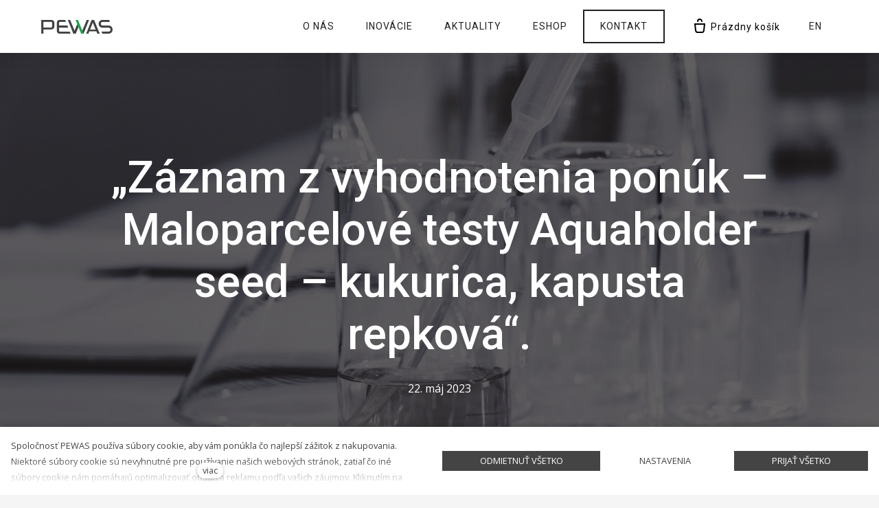

--- FILE ---
content_type: text/html; charset=utf-8
request_url: https://www.pewas.com/sk/blog/zaznam-z-vyhodnotenia-ponuk-maloparcelove-testy-aquaholder-seed-kukurica-kapusta
body_size: 14937
content:
<!DOCTYPE html>
<html lang = "sk" class = "html no-js">
<head>
  

<link type="text/css" href="https://fonts.googleapis.com/css?family=Open+Sans:300,300i,400,400i,600,600i,700,700i&amp;subset=latin-ext&amp;display=swap" rel="stylesheet" />
<link type="text/css" href="https://fonts.googleapis.com/css?family=Roboto:100,100i,300,300i,400,400i,500,500i,700,700i&amp;subset=latin-ext&amp;display=swap" rel="stylesheet" />
<link type="text/css" href="https://www.pewas.com/assets/cs/css/cached.1765365093.2548100693.core.css" rel="stylesheet" />

<link type="text/css" href="https://www.pewas.com/assets/cs/css/cached.1765365093.3910648624.app.css" rel="stylesheet" />


  

<meta charset="utf-8" />
<meta name="keywords" />
<meta name="description" />
<meta name="author" content="solidpixels., https://www.solidpixels.com" />
<meta property="og:type" content="article" />
<meta property="og:site_name" content="Lepší péče" />
<meta property="og:url" content="https://www.pewas.com/sk/blog/zaznam-z-vyhodnotenia-ponuk-maloparcelove-testy-aquaholder-seed-kukurica-kapusta" />
<meta property="og:title" content="„Záznam z vyhodnotenia ponúk – Maloparcelové testy Aquaholder seed – kukuri" />
<meta name="robots" content="index, follow" />
<meta property="og:image" content="https://www.pewas.com/files/pexels-abhijeet-dev-15556906.jpg" />
<meta name="fb:app_id" content="518936135263185" />
<meta name="viewport" content="width=device-width, initial-scale=1.0" />
<meta http-equiv="X-UA-Compatible" content="IE=edge" />
<title>„Záznam z vyhodnotenia ponúk – Maloparcelové testy Aquaholder seed – kukuri</title>
<script type="text/javascript">var CMS_URL = "https://www.pewas.com";</script>
<script type="text/javascript">var CMS_ASSETS_URL = "https://www.pewas.com/assets/cs";</script>
<script type="text/javascript">document.documentElement.className = document.documentElement.className.replace("no-js","js");</script>
<script type="text/javascript">dataLayer = [];</script>
<script type="text/javascript">var CMS_CONFIG = {"app":{"eshop":{"sidebarOnCheckout":false,"order_form":{"disable_inputs":false},"zasilkovna":{"scriptUrl":"https:\/\/widget.packeta.com\/www\/js\/library.js","openSelector":"[data-zasilkovna-open]","branchId":"[data-delivery-ext-id]","branchName":"[data-zasilkovna-point-name]"}},"nav":{"useMobileOnPhone":false,"useMobileOnTablet":false,"useMobileOnDesktop":false,"sm":{"type":"toggle","collapsible":false},"lg":{"type":"priority"}},"breakpoints":{"nav":641,"nav-max":640,"grid":320,"screenSmall":480,"layout":641,"layout-max":640,"image":{"360":360,"640":640,"980":980,"1280":1280,"1920":1920,"2600":2600}},"defaults":{"imagePlaceholder":"none","lazyImages":{"init":false,"lazyClass":"is-lazy","loadingClass":"is-loading","loadedClass":"is-loaded","expand":800,"hFac":1},"inViewport":{"elementSelector":".section-body, .section .row-main, .gallery-item","offset":0,"onlyForward":true},"coverVideo":{"elementSelector":"[data-cover-video]","aspectRatio":1.7778,"width":"1120","height":"630","showPlaceholder":false,"audio":false,"autoplay":true,"autoplayOffset":100,"cover":true,"startTime":null},"clickableElements":{"elementSelector":".is-clickable, .block-tagcloud li, .is-clickable-entries .entry-inner, [data-clickable]","clickableClass":"is-clickable"},"scrollTo":{"elementSelector":"a[href*=\\#]:not([href=\\#]):not([href=\\#panel-cookies]):not(.no-scroll)","offsetScrollTop":null,"offsetTop":0,"timing":1000},"forms":{"elementSelector":".section form.block-form:not(.no-ajax):not(.block-form--checkout)","validation":true,"inline":true,"ajax":true,"allowedFormats":{"tel":"^[0-9\\-\\+\\(\\)\\#\\ \\*]{8,15}$"}},"filters":{"elementSelector":".block-form-filter:not(.no-ajax)","ajax":false,"submitOnChange":false},"attachment":{"elementSelector":"input.field-control[type=\"file\"]","resetButtonClass":"icon icon-times","filenameLabelClass":"field-filename"},"swiper":{"elementSelector":"[data-slider], [data-slider-with-thumbs]","containerModifierClass":"gallery-slider-","slideClass":"gallery-slider-item","slideActiveClass":"is-active","wrapperClass":"gallery-slider-wrapper","loop":false,"navigationPrevClass":"slider-btn-prev","navigationNextClass":"slider-btn-next","paginationClass":"slider-pager","buttonPrevClass":"cssicon cssicon--chevron cssicon--chevron-left","buttonNextClass":"cssicon cssicon--chevron cssicon--chevron-right","breakpointsInverse":true,"breakpoints":{"321":{"slidesPerView":1},"641":{"slidesPerView":2},"993":{"slidesPerView":2}}},"map":{"libraries":[],"filters":[],"scrollwheel":false,"mapTypeControl":false,"asyncInViewport":true},"fancybox":{"elementSelector":".fancybox:not(.noLightbox), .js-lightbox","fitToView":true,"autosize":true,"openEffect":"none","padding":0,"closeEffect":"none"},"lightbox":{"elementSelector":".fancybox:not(.noLightbox)","openEffect":"none","closeEffect":"none","touchNavigation":true,"loop":true,"autoplayVideos":true},"parallax":{"elementSelector":"[data-parallax]","speedDivider":4,"continuous":true,"scrollOffset":100,"useOnMobile":true,"useOnTablet":true},"navToggle":{"activeClass":"is-menu-open","toggleClass":"open","backdropSelector":".main","closeOnClick":true,"keepScrollPosition":true},"flatpickr":{"native":false}},"async_js":{"async-polyfills.js":["https:\/\/cdn.solidpixels.com\/2.43\/template_core\/js\/processed\/async-polyfills.js"],"polyfill-multicolumn.js":["https:\/\/cdn.solidpixels.com\/2.43\/template_core\/js\/processed\/vendor\/polyfill-multicolumn.js"],"async-fancybox.js":["https:\/\/cdn.solidpixels.com\/2.43\/template_core\/js\/processed\/async-fancybox.js"],"async-lightbox.js":["https:\/\/cdn.solidpixels.com\/2.43\/template_core\/js\/processed\/async-lightbox.js"],"async-slider.js":["https:\/\/cdn.solidpixels.com\/2.43\/template_core\/js\/processed\/async-slider.js"],"async-animated-number.js":["https:\/\/cdn.solidpixels.com\/2.43\/template_core\/js\/processed\/async-animated-number.js"],"async-tooltip.js":["https:\/\/cdn.solidpixels.com\/2.43\/template_core\/js\/processed\/async-tooltip.js"],"async-zasilkovna.js":["https:\/\/cdn.solidpixels.com\/2.43\/template_core\/js\/processed\/modules\/eshop\/async-zasilkovna.js"]}},"brand":{"name":"solidpixels.","version":"2.43.298","company":"solidpixels.","company_url":"https:\/\/www.solidpixels.com","favicon":{"rel":"shortcut icon","href":"data:image\/png;base64,iVBORw0KGgoAAAANSUhEUgAAACAAAAAgCAMAAABEpIrGAAAAb1BMVEUAAAAEaP8FZ\/8EaP8fc\/8EZ\/8NbP9Wlf8FZ\/8FaP8FZ\/8Eaf8Eaf8Fa\/8Jbf8Kbv8EaP8EZ\/8FaP8EaP8EZ\/8FaP8FaP8Gav8Hav8Ga\/8GaP8EaP8FZ\/8EZ\/8EaP8FaP8FaP8FZ\/8GaP8Eav8EZ\/8\/GNrXAAAAJHRSTlMA+859CLsSA8mhj3hzMx0Y9e\/dwrBsX1JHQC3s0rKsmpiNVjrNqs1SAAAApUlEQVQ4y+2QRw4CMQxFPSlTUple6JD7nxFbwGIk5wTwNpbyn\/ITw58dq2x0Y5+5OOj05hLZvOoxK1oy+ooTFkwaBfGM88EJFgOPMwohLCeMKAwB8mwFvaGWW9ZwaBCdq4DH649Sl5ChnIYDGTfIoyQKLbenuzEjEAINxRg1ni9UgyUdTqraCRP9UktJFxhOgGv6IhQrwHxKxNEpYAXq9\/Ma4Gd5AY50EWePmgBIAAAAAElFTkSuQmCC"}},"environment":"solidpixels.","language":{"name":"SK","name_full":"Sloven\u0161tina","prefix":"sk","assets":"cs","i18n":"sk","locale":["sk_SK.utf8"],"cms_status":1,"id":"9","i18n_messages":{":field must contain only letters":":field mus\u00ed obsahova\u0165 iba p\u00edsmen\u00e1",":field must contain only numbers, letters and dashes":":field mus\u00ed obsahova\u0165 iba \u010d\u00edsla, p\u00edsmen\u00e1 a poml\u010dky",":field must contain only letters and numbers":":field mus\u00ed obsahova\u0165 iba p\u00edsmen\u00e1 a \u010d\u00edsla",":field must be a color":":field mus\u00ed ma\u0165 farbu",":field must be a credit card number":":field mus\u00ed obsahova\u0165 \u010d\u00edslo kreditnej karty",":field must be a date":":field mus\u00ed by\u0165 d\u00e1tum",":field must be a decimal with :param2 places":{"one":":field mus\u00ed by\u0165 desatinn\u00e9 s :param2 miestami","other":":field mus\u00ed by\u0165 desatinn\u00e9 s :param2 miestami"},":field must be a digit":":field mus\u00ed by\u0165 \u010d\u00edslica",":field must be an email address":":field mus\u00ed by\u0165 e-mailov\u00e1 adresa",":field must be valid emails addresses":":field musia by\u0165 platn\u00e9 e-mailov\u00e9 adresy",":field must contain a valid email domain":":field mus\u00ed obsahova\u0165 platn\u00fa e-mailov\u00fa dom\u00e9nu",":field must equal :param2":":field sa mus\u00ed rovna\u0165 :param2",":field must be exactly :param2 characters long":{"one":":field mus\u00ed by\u0165 presne :param2 znakov dlh\u00e9","few":":field mus\u00ed by\u0165 presne :param2 znakov dlh\u00e9","other":":field mus\u00ed by\u0165 presne :param2 znakov dlh\u00e9"},":field must be one of the available options":":field mus\u00ed by\u0165 jednou z dostupn\u00fdch mo\u017enost\u00ed",":field must be an ip address":":field mus\u00ed by\u0165 adresa IP",":field must be the same as :param3":":field mus\u00ed by\u0165 rovnak\u00e9 ako :param3",":field must not exceed :param2 characters long":":field nesmie presiahnu\u0165 :param2 znakov",":field must be at least :param2 characters long":":field mus\u00ed ma\u0165 aspo\u0148 :param2 znakov",":field must not be empty":":field nesmie by\u0165 pr\u00e1zdne",":field must be numeric":":field mus\u00ed by\u0165 \u010d\u00edseln\u00e9",":field must be a phone number":":field mus\u00ed by\u0165 telef\u00f3nne \u010d\u00edslo",":field must be within the range of :param2 to :param3":":field mus\u00ed by\u0165 v rozsahu :param2 a\u017e :param3",":field does not match the required format":":field nezodpoved\u00e1 po\u017eadovan\u00e9mu form\u00e1tu",":field must be a url":":field mus\u00ed by\u0165 adresa URL",":field is not valid domain \/ hostname":":field nie je platn\u00e1 dom\u00e9na \/ n\u00e1zov hostite\u013ea","availability - in_stock":"Skladom","availability - out_of_stock":"Na objednanie","availability - sold_out":"Predaj ukon\u010den\u00fd","availability - does_not_exist":"Nie je dostupn\u00e1","status - new":"Nov\u00e1","status - in_progress":"Vybavuje sa","status - finished":"Dokon\u010den\u00e1","status - storno":"Storno","Doprava - n\u00e1zev":"Doprava - n\u00e1zov","Platba - n\u00e1zev":"Platba - n\u00e1zov","payment_status - paid":"stav_platby - zaplaten\u00e9","payment_status - unpaid":"stav_platby \u2013 nezaplaten\u00e9","position - before":"poloha - pred","position - after":"poloha - po","Dal\u0161\u00ed":"\u010eal\u0161ie","Hlavn\u00ed navigace":"Hlavn\u00e1 navig\u00e1cia","Hlavn\u00ed":"Hlavn\u00e1","Menu":"Ponuka","P\u0159epnout jazyk":"Prepn\u00fa\u0165 jazyk","Vyberte":"Vyberte","Vybrat soubor":"Vybra\u0165 s\u00fabor","Str\u00e1nkov\u00e1n\u00ed":"Str\u00e1nkovanie","Prvn\u00ed":"Prv\u00e1","P\u0159edchoz\u00ed":"Predch\u00e1dzaj\u00faca","N\u00e1sleduj\u00edc\u00ed":"Nasleduj\u00faca","Posledn\u00ed":"Posledn\u00e1","strana":"strane","Aktu\u00e1ln\u00ed strana":"Aktu\u00e1lna strana","Na\u010d\u00edst dal\u0161\u00ed":"Na\u010d\u00edta\u0165 \u010fal\u0161\u00ed (produkt) ale \u010fal\u0161iu (stranu)","P\u0159ej\u00edt na":"Prejs\u0165 na","Abychom v\u00e1m usnadnili proch\u00e1zen\u00ed str\u00e1nek, nab\u00eddli p\u0159izp\u016fsoben\u00fd obsah nebo reklamu a mohli anonymn\u011b analyzovat n\u00e1v\u0161t\u011bvnost, vyu\u017e\u00edv\u00e1me soubory cookies, kter\u00e9 sd\u00edl\u00edme se sv\u00fdmi partnery pro soci\u00e1ln\u00ed m\u00e9dia, inzerci a anal\u00fdzu. Jejich nastaven\u00ed uprav\u00edte odkazem \"Nastaven\u00ed cookies\" a kdykoliv jej m\u016f\u017eete zm\u011bnit v pati\u010dce webu. Podrobn\u011bj\u0161\u00ed informace najdete v na\u0161ich Z\u00e1sad\u00e1ch ochrany osobn\u00edch \u00fadaj\u016f a pou\u017e\u00edv\u00e1n\u00ed soubor\u016f cookies. Souhlas\u00edte s pou\u017e\u00edv\u00e1n\u00edm cookies?":"Aby sme v\u00e1m u\u013eah\u010dili prech\u00e1dzanie str\u00e1nok, pon\u00fakli prisp\u00f4soben\u00fd obsah alebo reklamu a mohli anonymne analyzova\u0165 n\u00e1v\u0161tevnos\u0165, vyu\u017e\u00edvame s\u00fabory cookies, ktor\u00e9 zdie\u013eame so svojimi partnermi pre soci\u00e1lne m\u00e9di\u00e1, inzerciu a anal\u00fdzu. Ich nastavenie uprav\u00edte odkazom \"Nastavenie cookies\" a kedyko\u013evek ich m\u00f4\u017eete zmeni\u0165 v p\u00e4ti\u010dke webu. Podrobnej\u0161ie inform\u00e1cie n\u00e1jdete v na\u0161ich Z\u00e1sad\u00e1ch ochrany osobn\u00fdch \u00fadajov a pou\u017e\u00edvanie s\u00faborov cookies. S\u00fahlas\u00edte s pou\u017e\u00edvan\u00edm cookies?","Zprost\u0159edkov\u00e1vaj\u00ed z\u00e1kladn\u00ed funk\u010dnost str\u00e1nky, web bez nich nem\u016f\u017ee fungovat.":"Sprostredkov\u00e1vaj\u00fa z\u00e1kladn\u00fa funk\u010dnos\u0165 str\u00e1nky, web bez nich nem\u00f4\u017ee fungova\u0165.","Po\u010d\u00edtaj\u00ed n\u00e1v\u0161t\u011bvnost webu a sb\u011brem anonymn\u00edch statistik umo\u017e\u0148uj\u00ed provozovateli l\u00e9pe pochopit sv\u00e9 n\u00e1v\u0161t\u011bvn\u00edky a str\u00e1nky tak neust\u00e1le vylep\u0161ovat.":"Po\u010d\u00edtaj\u00fa n\u00e1v\u0161tevnos\u0165 webu a zberom anonymn\u00fdch \u0161tatist\u00edk umo\u017e\u0148uj\u00fa prev\u00e1dzkovate\u013eovi lep\u0161ie pochopi\u0165 svojich n\u00e1v\u0161tevn\u00edkov a str\u00e1nky tak neust\u00e1le vylep\u0161ova\u0165.","Shroma\u017e\u010fuj\u00ed informace pro lep\u0161\u00ed p\u0159izp\u016fsoben\u00ed reklamy va\u0161im z\u00e1jm\u016fm, a to na t\u011bchto webov\u00fdch str\u00e1nk\u00e1ch i mimo n\u011b.":"Zhroma\u017e\u010fuj\u00fa inform\u00e1cie pre lep\u0161ie prisp\u00f4sobenie reklamy va\u0161im z\u00e1ujmom, a to na t\u00fdchto webov\u00fdch str\u00e1nkach aj mimo nich.","Funk\u010dn\u00ed cookies":"Funk\u010dn\u00e9 cookies","Analytick\u00e9 cookies":"Analytick\u00e9 cookies","Marketingov\u00e9 cookies":"Marketingov\u00e9 cookies","Ano, souhlas\u00edm":"\u00c1no, s\u00fahlas\u00edm","Nastaven\u00ed cookies":"Nastavenie cookies","v\u00edce":"viac","Produkt nen\u00ed aktu\u00e1ln\u011b mo\u017en\u00e9 objednat.":"Produkt nie je aktu\u00e1lne mo\u017en\u00e9 objedna\u0165","Po\u010det":"Po\u010det","ks":"ks","P\u0159i n\u00e1kupu nad":"Pri n\u00e1kupe nad","doprava zdarma":"doprava zadarmo","Cena":"cena","P\u016fvodn\u00ed cena":"P\u00f4vodn\u00e1 cena","N\u00e1zev":"N\u00e1zov","Cena za kus":"Cena za kus","DPH":"DPH","Cena celkem v\u010d. DPH":"Cena celkom s DPH","Objedn\u00e1vka":"Objedn\u00e1vka","Z\u00e1kazn\u00edk":"Z\u00e1kazn\u00edk","Faktura\u010dn\u00ed adresa":"Faktura\u010dn\u00e1 adresa","I\u010c":"IR","DI\u010c":"DI\u010c","Doru\u010dovac\u00ed adresa":"Doru\u010dovacia adresa","Pozn\u00e1mka od z\u00e1kazn\u00edka":"Pozn\u00e1mka od z\u00e1kazn\u00edka","Detail objedn\u00e1vky":"Detail objedn\u00e1vky","Shrnut\u00ed objedn\u00e1vky":"Zhrnutie objedn\u00e1vky","Pr\u00e1zdn\u00fd ko\u0161\u00edk":"Pr\u00e1zdny ko\u0161\u00edk","Zav\u0159\u00edt":"Zatvori\u0165\/Zavrie\u0165","N\u00e1kupn\u00ed ko\u0161\u00edk":"N\u00e1kupn\u00fd ko\u0161\u00edk","Obsah ko\u0161\u00edku":"Obsah ko\u0161\u00edka","N\u00e1hled a popis produktu":"N\u00e1h\u013ead a popis produktu","Produkt":"produkt","Shrnut\u00ed ceny":"Zhrnutie ceny","Popis":"Popis","Doprava":"Doprava","Platba":"Platba","Cena celkem":"Cena celkom","Ko\u0161\u00edk je pr\u00e1zdn\u00fd":"Ko\u0161\u00edk je pr\u00e1zdny","K objedn\u00e1vce":"K objedn\u00e1vke","Upravit":"Upravi\u0165","N\u00e1hled":"N\u00e1h\u013ead","Mno\u017estv\u00ed":"Mno\u017estvo","Celkem":"Celkom","odebrat":"Odobra\u0165","P\u0159epo\u010d\u00edtat":"Prepo\u010d\u00edta\u0165","Pokra\u010dovat":"Pokra\u010dova\u0165","Zp\u011bt do obchodu":"Sp\u00e4\u0165 do obchodu","K\u00f3d":"K\u00f3d","Pou\u017e\u00edt":"Pou\u017ei\u0165","Vypl\u0148te pros\u00edm spr\u00e1vn\u011b v\u0161echny \u00fadaje":"Vypl\u0148te pros\u00edm spr\u00e1vne v\u0161etky \u00fadaje","Vypl\u0148te pros\u00edm v\u0161echny \u00fadaje.":"Vypl\u0148te pros\u00edm v\u0161etky \u00fadaje.","Firemn\u00ed \u00fadaje":"Firemn\u00e9 \u00fadaje","Vypl\u0148te, pokud zbo\u017e\u00ed objedn\u00e1v\u00e1te do firmy":"Vypl\u0148te, ak tovar objedn\u00e1vate do firmy (sk\u00f4r sa pou\u017e\u00edva \u201cna firmu\u201d)","Jin\u00e1 doru\u010dovac\u00ed adresa":"In\u00e1 doru\u010dovacia adresa","Pokud chcete zbo\u017e\u00ed odeslat na jinou adresu ne\u017e faktura\u010dn\u00ed uvedenou v\u00fd\u0161e":"Pokia\u013e chcete tovar odosla\u0165 na in\u00fa adresu ako faktura\u010dn\u00fa uveden\u00fa vy\u0161\u0161ie","Pokra\u010dovat v objedn\u00e1vce":"Pokra\u010dova\u0165 v objedn\u00e1vke","Zp\u011bt na dopravu a platbu":"Sp\u00e4\u0165 na dopravu a platbu","Tato kombinace dopravy a platby nen\u00ed povolen\u00e1":"T\u00e1to kombin\u00e1cia dopravy a platby nie je povolen\u00e1","Vyberte pros\u00edm zp\u016fsob dopravy":"Vyberte pros\u00edm sp\u00f4sob dopravy","Vyberte pros\u00edm metodu platby":"Vyberte pros\u00edm met\u00f3du platby","Zp\u011bt do ko\u0161\u00edku":"Sp\u00e4\u0165 do ko\u0161\u00edku","Objedn\u00e1vka \u010d.":"Objedn\u00e1vka \u010d.","D\u011bkujeme za va\u0161i objedn\u00e1vku.":"\u010eakujeme za Va\u0161u objedn\u00e1vku.","Pozn\u00e1mka":"Pozn\u00e1mka","Objedn\u00e1vka dokon\u010dena.":"Objedn\u00e1vka dokon\u010den\u00e1.","Objedn\u00e1vku vy\u0159izujeme.":"Objedn\u00e1vku vybavujeme.","Objedn\u00e1vka byla stornov\u00e1na.":"Obejdn\u00e1vka bola stornovan\u00e1.","Kontaktn\u00ed \u00fadaje":"Kontaktn\u00e9 \u00fadaje","E-mail":"E-mail","Telefon":"Telef\u00f3n","Dodac\u00ed adresa":"Dodacia adresa","Po\u010det kus\u016f":"Po\u010det kusov","Cena s DPH":"Cena s DPH","Zp\u016fsob platby":"Sp\u00f4sob platby","Zp\u016fsob doru\u010den\u00ed":"Sp\u00f4sob doru\u010denia","Celkov\u00e1 cena":"Celkov\u00e1 cena","Zdarma":"Zadarmo","Cena po slev\u011b":"Cena po z\u013eave","Skladov\u00e9 z\u00e1soby":"Skladov\u00e9 z\u00e1soby","Dostupnost":"Dostupnos\u0165","Bez k\u00f3du":"Bez k\u00f3du","\u010c\u00e1rov\u00fd k\u00f3d":"\u010ciarov\u00fd k\u00f3d","Pou\u017e\u00edt k\u00f3d produktu":"Pou\u017ei\u0165 k\u00f3d produktu","Firma":"Spolo\u010dnos\u0165","Jm\u00e9no":"Meno","P\u0159\u00edjmen\u00ed":"Priezvisko","Ulice a \u010d.p.":"Ulica a s. \u010d.","M\u011bsto":"Mesto","PS\u010c":"PS\u010c","Zem\u011b":"Krajina","Objedn\u00e1vka vytvo\u0159ena":"Objedn\u00e1vka vytvoren\u00e1.","Br\u00e1na neaktivn\u00ed":"Br\u00e1na neakt\u00edvna","E-shop":"E-shop","Nevybr\u00e1no":"Nevybran\u00e9","Odesl\u00e1n e-mail":"Odoslan\u00fd e-mail","P\u0159eklady":"Preklady","Barva":"Farba","P\u0159idat do ko\u0161\u00edku":"Prida\u0165 do ko\u0161\u00edka","Doprava a platba":"Doprava a platba","Dodac\u00ed \u00fadaje":"Dodacie \u00fadaje","Objednat":"Objedna\u0165","Cel\u00fd \u010dl\u00e1nek":"Cel\u00fd \u010dl\u00e1nok","A jejda...":"A jejda...","Zku\u0161ebn\u00ed \u010di placen\u00e1 verze str\u00e1nek ji\u017e vypr\u0161ela. Pokud jste administr\u00e1tor, m\u016f\u017eete str\u00e1nky b\u011bhem n\u00e1sleduj\u00edc\u00edch 30 dn\u00ed znovu aktivovat. V opa\u010dn\u00e9m p\u0159\u00edpad\u011b budou po uplynut\u00ed 30 dn\u00ed data nen\u00e1vratn\u011b smaz\u00e1na.":"Sk\u00fa\u0161obn\u00e1 \u010di platen\u00e1 verzia str\u00e1nok u\u017e vypr\u0161ala. Ak ste administr\u00e1tor, m\u00f4\u017eete str\u00e1nky po\u010das nasleduj\u00facich 30 dn\u00ed znova aktivova\u0165. V opa\u010dnom pr\u00edpade bud\u00fa po uplynut\u00ed 30 dn\u00ed d\u00e1ta nen\u00e1vratne zmazan\u00e9.","Do\u0161lo k chyb\u011b, str\u00e1nka nelze zobrazit. Zkuste to pros\u00edm pozd\u011bji.":"Do\u0161lo k chybe, str\u00e1nka sa ned\u00e1 zobrazi\u0165. Sk\u00faste to pros\u00edm nesk\u00f4r.","Zp\u011bt":"Sp\u00e4\u0165","Pot\u0159ebujete pomoc s prodlou\u017een\u00edm webu?":"Potrebujete pomoc s pred\u013a\u017een\u00edm webu?","Do administrace solidpixels se m\u016f\u017eete p\u0159ihl\u00e1sit pouze z po\u010d\u00edta\u010de.":"Do administr\u00e1cie solidpixels sa m\u00f4\u017eete prihl\u00e1si\u0165 iba z po\u010d\u00edta\u010da.","Pot\u0159ebujete pomoc?":"Potrebujete pomoc?","P\u0159ihl\u00e1sit":"Prihl\u00e1si\u0165","Registrovat":"Registrova\u0165","Detail pobo\u010dky":"Detail pobo\u010dky","Vyberte soubor":"Vyberte s\u00fabor","\u010cl\u00e1nky":"\u010cl\u00e1nky","V po\u0159\u00e1dku":"V poriadku","Zpr\u00e1va z webu":"Spr\u00e1va z webu","V\u00fdsledky vyhled\u00e1v\u00e1n\u00ed slova":"V\u00fdsledky vyh\u013ead\u00e1vania slova","Po\u010det nalezen\u00fdch z\u00e1znam\u016f":"Po\u010det n\u00e1jden\u00fdch z\u00e1znamov","V\u00fdsledky vyhled\u00e1v\u00e1n\u00ed":"V\u00fdsledky vyh\u013ead\u00e1vania","Filtry":"Filtre","Zm\u011bnit filtr":"Zmeni\u0165 filter.",":field mus\u00ed b\u00fdt unik\u00e1tn\u00ed":":field mus\u00ed by\u0165 unik\u00e1tny","\":field\" mus\u00ed obsahovat platnou e-mailovou adresu.":"\u201c:field\u201d mus\u00ed obsahova\u0165 platn\u00fa e-mailov\u00fa adresu.","\":field\" doopravdy pot\u0159ebujeme zn\u00e1t":"\u201c:field\u201d naozaj potrebujeme vedie\u0165","\":field\" mus\u00ed b\u00fdt platn\u00e9 telefonn\u00ed \u010d\u00edslo.":"\u201c:field\u201d mus\u00ed by\u0165 platn\u00e9 telef\u00f3nne \u010d\u00edslo",":field already exists":":field u\u017e existuje",":field mus\u00ed b\u00fdt ve form\u00e1tu `12345` nebo `123 45`":":field mus\u00ed by\u0165 vo form\u00e1te `12345` alebo `123 45`",":field mus\u00ed b\u00fdt ve form\u00e1tu `12345678` nebo `123 45 678`":":field mus\u00ed by\u0165 vo form\u00e1te `12345678` alebo `123 45 678`",":field mus\u00ed b\u00fdt ve form\u00e1tu `CZ12345678`":":field mus\u00ed by\u0165 vo form\u00e1te `CZ12345678`",":field is not a valid option for this task!":":field nie je platnou vo\u013ebou pre t\u00fato \u00falohu!","Soubor je p\u0159\u00edli\u0161 velk\u00fd, maxim\u00e1ln\u00ed velikost souboru je :param2.":"S\u00fabor je pr\u00edli\u0161 ve\u013ek\u00fd, maxim\u00e1lna ve\u013ekos\u0165 s\u00faboru je :param2.","Soubor obsahuje nepovolen\u00fd obsah.":"S\u00fabor obsahuje nepovolen\u00fd obsah.","Neplatn\u00fd k\u00f3d.":"Neplatn\u00fd k\u00f3d.","P\u0159i odesl\u00e1n\u00ed formul\u00e1\u0159e se vyskytly n\u00e1sleduj\u00edc\u00ed chyby:":"Pri odoslan\u00ed formul\u00e1ra sa vyskytli nasleduj\u00face chyby:","Zpr\u00e1va byla odesl\u00e1na. D\u011bkujeme za Va\u0161i reakci.":"Spr\u00e1va bola odoslan\u00e1. \u010eakujeme za Va\u0161u reakciu.","Odeslat":"Odosla\u0165","\u00da\u010det sp\u00e1rov\u00e1n":"\u00da\u010det sp\u00e1rovan\u00fd","V\u00e1\u0161 \u00fa\u010det byl sp\u00e1rov\u00e1n se syst\u00e9mem solidpixels. Toto okno m\u016f\u017eete nyn\u00ed zav\u0159\u00edt.":"V\u00e1\u0161 \u00fa\u010det bol sp\u00e1rovan\u00fd so syst\u00e9mom solidpixels. Toto okno m\u00f4\u017eete teraz zavrie\u0165.","Souvisej\u00edc\u00ed produkty":"S\u00favisiace produkty","\u010c\u00e1rov\u00fd k\u00f3d (GTIN, EAN, ...)":"\u010ciarov\u00fd k\u00f3d (GTIN, EAN, ...)","Zna\u010dka":"Zna\u010dka","Cena: na dotaz":"Cena: na vy\u017eiadanie","Kategorie":"Kateg\u00f3ria","Tagy":"Tagy","Autor":"Autor","Platnost va\u0161eho webu bohu\u017eel vypr\u0161ela. Pro prodlou\u017een\u00ed jeho provozu budete po p\u0159ihl\u00e1\u0161en\u00ed automaticky p\u0159esm\u011brov\u00e1n\u00ed na novou objedn\u00e1vkou.":"Platnos\u0165 v\u00e1\u0161ho webu bohu\u017eia\u013e vypr\u0161ala. Na pred\u013a\u017eenie jeho prev\u00e1dzky budete po prihl\u00e1sen\u00ed automaticky presmerovan\u00ed na nov\u00fa objedn\u00e1vku.","Zpr\u00e1va z formul\u00e1\u0159e na webu":"Spr\u00e1va z formul\u00e1ra na webu","Datum":"d\u00e1tum","Odesl\u00e1no z":"Odoslan\u00e9 z","Odpov\u011b\u010f na tento e-mail bude zasl\u00e1na na adresu":"Odpove\u010f na tento e-mail bude zaslan\u00e1 na adresu","V\u00e1\u0161 \u00fa\u010det se nepoda\u0159ilo sp\u00e1rovat se syst\u00e9mem solidpixels.":"V\u00e1\u0161 \u00fa\u010det sa nepodarilo sp\u00e1rova\u0165 so syst\u00e9mom solidpixels.","Zkusit znovu":"Sk\u00fasi\u0165 znovu","Povolte pros\u00edm p\u0159\u00edstup k va\u0161im m\u00e9di\u00edm":"Povo\u013ete pros\u00edm pr\u00edstup k va\u0161im m\u00e9di\u00e1m","Spanish":"\u0161paniel\u010dina","Hello, world!":"Ahoj svet!","Nastaven\u00ed":"Nastavenia","Se\u0159adit:":"Zoradi\u0165:","odebrat kus":"Odobra\u0165 kus","p\u0159idat kus":"Prida\u0165 kus","Sd\u00edlet na Facebooku":"Zdie\u013ea\u0165 na Facebooku","Sd\u00edlet na Twitteru":"Zdie\u013ea\u0165 na Twitteri","Sd\u00edlet na LinkedIn":"Zdie\u013ea\u0165 na Linkedln","Zv\u00fdraznit pozad\u00ed":"Zv\u00fdrazni\u0165 pozadie","Najd\u011bte v bl\u00edzkosti":"N\u00e1jdite v bl\u00edzkosti","Zadejte m\u011bsto nebo PS\u010c":"Zadajte mesto alebo PS\u010c","Vyhledat v m\u00e9 bl\u00edzkosti":"Vyh\u013eada\u0165 v mojej bl\u00edzkosti","Hledat":"H\u013eada\u0165","D\u011bkujeme za Va\u0161i rezervaci a budeme se na V\u00e1s t\u011b\u0161it":"\u010eakujeme za Va\u0161u rezerv\u00e1ciu a budeme sa na V\u00e1s te\u0161i\u0165","Zapomenut\u00e9 heslo":"Zabudnut\u00e9 heslo","Potvrzen\u00ed registrace":"Potvrdenie registr\u00e1cie","Va\u0161e registrace prob\u011bhla \u00fasp\u011b\u0161n\u011b.":"Va\u0161a registr\u00e1cia prebehla \u00faspe\u0161ne.","Nyn\u00ed se m\u016f\u017eete p\u0159ihl\u00e1sit zde: <a href = \"{{login_url}}\">{{#i18n}}P\u0159ihl\u00e1sit se{{\/i18n}}<\/a>":"Teraz sa m\u00f4\u017eete prihl\u00e1si\u0165 tu: <a href = \"{{login_url}}\">{{#i18n}}Prihl\u00e1si\u0165 sa{{\/i18n}}<\/a>","Trval\u00e9 p\u0159ihl\u00e1\u0161en\u00ed":"Trval\u00e9 prihl\u00e1senie","P\u0159ihl\u00e1\u0161en\u00ed":"Prihl\u00e1senie","Aktu\u00e1ln\u00ed heslo":"Aktu\u00e1lne heslo","Nov\u00e9 heslo":"Nov\u00e9 heslo","Kontrola hesla":"Kontrola hesla","Ulice a \u010d. p.":"Ulica a s.\u010d.","Nahr\u00e1t Obr\u00e1zek":"Nahra\u0165 obr\u00e1zok","Osobn\u00ed \u00fadaje":"Osobn\u00e9 \u00fadaje","Zem\u011b doru\u010den\u00ed":"Krajina doru\u010denia","Zvolte":"Zvo\u013ete","Vyberte pros\u00edm zemi pro doru\u010den\u00ed":"Vyberte pros\u00edm krajinu pre doru\u010denie","vyhledavani":"vyh\u013ead\u00e1vanie","Hledej":"H\u013eadaj","zav\u0159\u00edt":"Zatvori\u0165\/Zavrie\u0165","Zp\u011bt do CMS":"Sp\u00e4\u0165 do CMS","Spr\u00e1va \u010dlenstv\u00ed":"Spr\u00e1va \u010dlenstva","Souhlas se zpracov\u00e1n\u00edm \u00fadaj\u016f":"S\u00fahlas so spracovan\u00edm \u00fadajov","validation.eshop_buy.valid_form_sent":"validation.eshop_buy.valid_form_sent","Nem\u00e1te \u00fa\u010det?":"Nem\u00e1te \u00fa\u010det?","M\u016fj profil":"M\u00f4j profil","Odhl\u00e1sit se":"Odhl\u00e1si\u0165 sa","\u00da\u010det":"\u00da\u010det","Co hled\u00e1te?":"\u010co h\u013ead\u00e1te?","Je\u0161t\u011b nem\u00e1te \u00fa\u010det?":"E\u0161te nem\u00e1te \u00fa\u010det?","Registrujte se":"Registrova\u0165","Nebo se p\u0159ihla\u0161te pomoc\u00ed:":"Alebo sa prihl\u00e1ste pomocou:","M\u00e1te \u00fa\u010det?":"M\u00e1te \u00fa\u010det?","P\u0159ihla\u0161te se":"Prihl\u00e1ste sa","Nebo se registrujte pomoc\u00ed:":"Alebo sa registrujte pomocou:","Moje faktury a objedn\u00e1vky":"Moje fakt\u00fary a objedn\u00e1vky","Faktura":"Fakt\u00fara","Status":"Postavenie","Zobrazit fakturu":"Zobrazi\u0165 fakt\u00faru","\u010cek\u00e1 na zaplacen\u00ed":"\u010cak\u00e1 na zaplatenie","St\u00e1hnout fakturu":"Stiahnu\u0165 fakt\u00faru","Chyba platby":"Chyba platby","Zaplaceno":"Zaplaten\u00e9","\u00dadaje ulo\u017eeny.":"\u00dadaje ulo\u017een\u00e9.","Zru\u0161it automatick\u00e9 obnoven\u00ed":"Zru\u0161i\u0165 automatick\u00e9 obnovenie","Dokon\u010den\u00ed registrace":"Dokon\u010denie registr\u00e1cie","Potvrzen\u00ed e-mailov\u00e9 adresy":"Potvrdenie e-mailovej adresy","Pro potvrzen\u00ed e-mailov\u00e9 adresy klikn\u011bte zde:":"Pre potvrdenie e-mailovej adresy kliknite sem:","Potvrdit e-mailovou adresu":"Potvrdi\u0165 e-mailov\u00fa adresu","Na V\u00e1mi zadan\u00fd e-mail jsme poslali instrukce pro dokon\u010den\u00ed registrace.":"Na Vami zadan\u00fd e-mail sme poslali in\u0161trukcie na dokon\u010denie registr\u00e1cie.","Va\u0161e e-mailov\u00e1 adresa byla \u00fasp\u011b\u0161n\u011b ov\u011b\u0159ena.":"Va\u0161a e-mailov\u00e1 adresa bola \u00faspe\u0161ne overen\u00e1.","Nyn\u00ed se m\u016f\u017eete p\u0159ihl\u00e1sit zde:":"Teraz sa m\u00f4\u017eete prihl\u00e1si\u0165 tu:","Nebylo mo\u017en\u00e9 ov\u011b\u0159it Va\u0161i e-mailovou adresu.":"Nebolo mo\u017en\u00e9 overi\u0165 Va\u0161u e-mailov\u00fa adresu.","Aktu\u00e1ln\u011b nem\u00e1te \u017e\u00e1dn\u00e9 \u010dlenstv\u00ed":"Aktu\u00e1lne nem\u00e1te \u017eiadne \u010dlenstvo","Hledan\u00fd v\u00fdraz":"H\u013eadan\u00fd v\u00fdraz","Zru\u0161it obnoven\u00ed":"Zru\u0161i\u0165 obnovenie","Slevov\u00fd k\u00f3d":"Z\u013eavov\u00fd k\u00f3d","Navigace pro u\u017eivatelsk\u00fd profil":"Navig\u00e1cia pre u\u017e\u00edvate\u013esk\u00fd profil","O v\u00e1s":"O v\u00e1s","Souhlas\u00edm s obchodn\u00edmi podm\u00ednkami.":"S\u00fahlas\u00edm s obchodn\u00fdmi podmienkami.","Zp\u011bt ke slev\u011b":"Sp\u00e4\u0165 k z\u013eave","Zp\u011bt na login":"Sp\u00e4\u0165 na login","Vypl\u0148te, pokud objedn\u00e1v\u00e1te do firmy":"Vypl\u0148te, pokia\u013e objedn\u00e1vate do firmy","Zp\u011bt na dodac\u00ed \u00fadaje":"Sp\u00e4\u0165 na dodacie \u00fadaje","Zru\u0161en\u00ed \u00fa\u010dtu":"Zru\u0161enie \u00fa\u010dtu","Zru\u0161it \u00fa\u010det":"Zru\u0161i\u0165 \u00fa\u010det","Jste si jisti?":"Ste si ist\u00ed?","Potvrzen\u00edm akce zru\u0161\u00edte sv\u016fj \u00fa\u010det, tato akce je nevratn\u00e1.":"Potvrden\u00edm akcie zru\u0161\u00edte svoj \u00fa\u010det, t\u00e1to akcia je nevratn\u00e1.","Ano, zru\u0161it \u00fa\u010det":"\u00c1no, zru\u0161i\u0165 \u00fa\u010det","Aktu\u00e1ln\u00ed \u010dlenstv\u00ed":"Aktu\u00e1lne \u010dlenstvo",", pak se u\u017e neobnov\u00ed":", potom sa u\u017e neobnov\u00ed","Obnovit p\u0159edplatn\u00e9":"Obnovi\u0165 predplatn\u00e9","Potvrzen\u00edm akce zru\u0161\u00edte automatick\u00e9 obnoven\u00ed sv\u00e9ho \u010dlenstv\u00ed, kter\u00e9 vypr\u0161\u00ed":"Potvrden\u00edm akcie zru\u0161\u00edte automatick\u00e9 obnovenie svojho \u010dlenstva, ktor\u00e9 vypr\u0161\u00ed","Potvrzen\u00edm akce dojde":"Potvrden\u00edm akcie d\u00f4jde","k obnoven\u00ed va\u0161eho \u010dlenstv\u00ed.":"na obnovenie v\u00e1\u0161ho \u010dlenstva.","Aktivn\u00ed do":"Akt\u00edvne do","reading_minutes":"\u010d\u00edtanie_min\u00fat","Vyberte v\u00fddejn\u00ed m\u00edsto":"Vyberte v\u00fddajn\u00e9 miesto","V\u00fddejn\u00ed m\u00edsto Z\u00e1silkovny":"V\u00fddajn\u00e9 miesto Z\u00e1sielkovne","Dopl\u0148uj\u00edc\u00ed informace k doprav\u011b":"Dopl\u0148uj\u00face inform\u00e1cie k doprave","Vyberte pros\u00edm v\u00fddejn\u00ed m\u00edsto":"Vyberte pros\u00edm v\u00fddajn\u00e9 miesto","Vybrat v\u00fddejn\u00ed m\u00edsto":"Vybra\u0165 v\u00fddajn\u00e9 miesto","Message from a website wcqr5.solidpixels.net":"Spr\u00e1va z webovej str\u00e1nky wcqr5.solidpixels.net","Nem\u00e1te \u017e\u00e1dn\u00e9 \u010dlenstv\u00ed":"Nem\u00e1te \u017eiadne \u010dlenstvo","Licence webu vypr\u0161ela":"Licencia webu vypr\u0161ala","list":"zoznam","image-background":"obr\u00e1zok-pozadie","table":"tabu\u013eky","Zav\u0159\u00edt filtry":"Zavrie\u0165 filtre","\u010c\u00e1stka k zaplacen\u00ed:":"Suma na zaplatenie:","Bezpe\u010dn\u00e1 platba kartou":"Bezpe\u010dn\u00e1 platba kartou","Platebn\u00ed karta":"Platobn\u00e1 karta","Zaplatit":"Zaplati\u0165","Zadejte sv\u00e9 p\u0159ihla\u0161ovac\u00ed \u00fadaje":"Zadajte svoje prihlasovacie \u00fadaje","Souhlas s obchodn\u00edmi podm\u00ednkami je povinn\u00fd":"S\u00fahlas s obchodn\u00fdmi podmienkami je povinn\u00fd","n\u00e1sleduj\u00edc\u00ed":"nasleduj\u00face","Zadejte pros\u00edm po\u010det kus\u016f":"Zadajte pros\u00edm po\u010det kusov","\u010c\u00edst v\u00edce":"\u010c\u00edta\u0165 viac","Povolit vybran\u00e9":"Povoli\u0165 vybran\u00e9","Povolit v\u0161e":"Prija\u0165 v\u0161etko","Povolit povinn\u00e9":"Povoli\u0165 povinn\u00e9","Povolit nezbytn\u00e9":"Odmietnu\u0165 v\u0161etko","interval - month":"mesiac","interval - year":"rok","Filtrovat":"Filtrova\u0165"},"validation":{"required":"{label} nesmie by\u0165 pr\u00e1zdne","email":"{label} mus\u00ed by\u0165 e-mailov\u00e1 adresa","tel":"{label} mus\u00ed by\u0165 telef\u00f3nne \u010d\u00edslo","maxLength":"{label} nesmie presiahnu\u0165 {maxLength} znakov","minLength":"{label} mus\u00ed ma\u0165 aspo\u0148 {minLength} znakov","maxFileSize":"S\u00fabor je pr\u00edli\u0161 ve\u013ek\u00fd, maxim\u00e1lna ve\u013ekos\u0165 s\u00faboru je {maxFileSize}."},"i18n_code":"sk","site_url":"https:\/\/www.pewas.com\/sk"},"site_url":"https:\/\/www.pewas.com","cms_url":"https:\/\/www.pewas.com\/cms","cdn_url":"https:\/\/cdn.solidpixels.com\/2.43","assets_url":"https:\/\/www.pewas.com\/assets\/cs","api_google_key":"AIzaSyB5yY2e96oq0wtXRO5k4pQ63nMRphSp1p4","api_sentry_key":"https:\/\/2330b8b920037a6bdc40ba9682d1ca48@o4510499984769024.ingest.de.sentry.io\/4510500090282064","date_format":{"visible":"d. m. Y","internal":"Y-m-d"},"version":"2.43","cookies":{"bar_hidden":false,"ac_allowed":false,"mc_allowed":false},"api_zasilkovna_key":"769626a1e7a85214"};</script>
<link href="[data-uri]" rel="shortcut icon" />

  <link href="https://www.pewas.com/sk/blog/zaznam-z-vyhodnotenia-ponuk-maloparcelove-testy-aquaholder-seed-kukurica-kapusta" rel="alternate" hreflang="sk"><link href="https://www.pewas.com/en" rel="alternate" hreflang="en">
</head>
<body class = "production not-mobile not-tablet use-menu-primary-uppercase use-menu-text-underline use-menu-button-uppercase use-hide-toggle-label page-animation-scroll use-headings-underline use-entry-heading-link-plain 1  use-menu-bar use-header-fixed use-header-fixed-mobile use-header-priority cms-article-read cms-article-sk_article165">


  <div id = "page" class = "page">
      <div id = "header" class = "header" role="banner">
        <div class = "row-main">
          <div class = "menu menu--with-cart menu--with-language menu--bar menu--sm-nav-primary-left menu--bar-logo-left menu--bar-primary-right submenu--dropdown menu--sm-logo-left menu--sm-toggle-right menu--sm-misc-bottom menu--sm-flyout_right_over menu--lg-priority">
    <div class = "menu__region menu__toggle">
      <button id = "nav-toggle" type = "button" data-sm-type = "flyout_right_over" data-lg-type = "priority" data-toggle = "nav" data-target = "#menu-main" class = "nav-toggle nav-toggle--cross" aria-expanded = "false">
        <span class = "nav-toggle-icon cssicon cssicon--size-parent cssicon--hamburger"><span></span></span>
        <span class = "nav-toggle-label">Ponuka</span>
      </button>
    </div>

    <div class = "menu__region menu__header">
        <div class = "logo logo-image">

            <a class = "logo-element" href = "https://www.pewas.com/sk" title = "Lepší péče"><span><img src="https://www.pewas.com/files/logo2x.png" alt="Lepší péče"></img></span></a>
        </div>


    </div>

  <!-- Duplicitni zobrazeni elementu, ktere by se normalne na mobilu schovaly do menu -->
  <div class = "menu__region menu__special">
      <div class = "cart-status-wrapper" data-ajax-id = "cart-status">
  <a class = "nav__link cart-status is-empty" href = "https://www.pewas.com/sk/eshop/kosik" data-side = "https://www.pewas.com/sk/eshop/kosik/side" aria-label = "Prázdny košík">
    <div class = "cart-status-icon">
      <span class = "icon"><svg xmlns = "http://www.w3.org/2000/svg" width = "18" height = "21" viewBox = "0 0 18 21">
  <g fill = "none" fill-rule = "evenodd" stroke = "currentColor" stroke-width = "2">
    <path d = "M16 8l-1 9.111C14.667 19.037 13.833 20 12.5 20h-7c-1.333 0-2.167-.963-2.5-2.889L2 8h14z"/>
    <path d = "M12 4.822v-.956C12 2.283 10.657 1 9 1S6 2.283 6 3.866v.956"/>
  </g>
</svg></span>

    </div>

    <div class = "cart-status-label">
        Prázdny košík
    </div>
  </a>
</div>
      <nav class="nav switcher" aria-label="Prepnúť jazyk"><ul class="nav__list"><li class="nav__item is-active"><a href="https://www.pewas.com/sk/blog/zaznam-z-vyhodnotenia-ponuk-maloparcelove-testy-aquaholder-seed-kukurica-kapusta" class="nav__link switcher__item"><abbr title="Slovenština">SK</abbr></a></li> <li class="nav__item"><a href="https://www.pewas.com/en" class="nav__link switcher__item"><abbr title="Anglický">EN</abbr></a></li></ul></nav>
  </div> <!-- /menu__special -->

  <div class = "menu__wrapper">
    <div class = "menu__region menu__inner">
        <div class = "menu__region menu__primary" data-nav = "priority" data-submenu = "doubleTap">
            <nav id = "menu-main" class = "nav nav--primary" aria-label = "Hlavná">
              <ul id="menu-1" class="nav__list nav__list--level-0"><li class="nav__item"><a href="https://www.pewas.com/sk/o-nas" class="nav__link "><span class="nav__label">O nás</span></a></li> <li class="nav__item"><a href="https://www.pewas.com/sk/inovacie" class="nav__link "><span class="nav__label">Inovácie</span></a></li> <li class="nav__item"><a href="https://www.pewas.com/sk/aktuality" class="nav__link "><span class="nav__label">Aktuality</span></a></li> <li class="nav__item"><a href="https://www.pewas.com/sk/eshop" class="nav__link "><span class="nav__label">Eshop</span></a></li> <li class="nav__item nav__item--btn"><a href="https://www.pewas.com/sk/kontakt" class="nav__link  nav__link--btn"><span class="nav__label">Kontakt</span></a></li></ul>
            </nav>

        </div><!-- /menu__primary -->


        <div class = "menu__region menu__misc">
            <div class = "cart-status-wrapper" data-ajax-id = "cart-status">
  <a class = "nav__link cart-status is-empty" href = "https://www.pewas.com/sk/eshop/kosik" data-side = "https://www.pewas.com/sk/eshop/kosik/side" aria-label = "Prázdny košík">
    <div class = "cart-status-icon">
      <span class = "icon"><svg xmlns = "http://www.w3.org/2000/svg" width = "18" height = "21" viewBox = "0 0 18 21">
  <g fill = "none" fill-rule = "evenodd" stroke = "currentColor" stroke-width = "2">
    <path d = "M16 8l-1 9.111C14.667 19.037 13.833 20 12.5 20h-7c-1.333 0-2.167-.963-2.5-2.889L2 8h14z"/>
    <path d = "M12 4.822v-.956C12 2.283 10.657 1 9 1S6 2.283 6 3.866v.956"/>
  </g>
</svg></span>

    </div>

    <div class = "cart-status-label">
        Prázdny košík
    </div>
  </a>
</div>
            <nav class="nav switcher" aria-label="Prepnúť jazyk"><ul class="nav__list"><li class="nav__item is-active"><a href="https://www.pewas.com/sk/blog/zaznam-z-vyhodnotenia-ponuk-maloparcelove-testy-aquaholder-seed-kukurica-kapusta" class="nav__link switcher__item"><abbr title="Slovenština">SK</abbr></a></li> <li class="nav__item"><a href="https://www.pewas.com/en" class="nav__link switcher__item"><abbr title="Anglický">EN</abbr></a></li></ul></nav>
        </div><!-- /menu__misc -->
    </div>
  </div>
</div>
        </div>
      </div>
    <div id = "main" class = "main" role="main">
      <div class="section height--medium align--middle color--inverse article-hero section-has-background"><div class="section-body"><div class="row-main"><div class="col col-1-12 grid-12-12"><div class="block block-heading article-title" data-lb="region" data-lb-id="sections.0.rows.0.columns.0.regions.0"><h1 class="align-center text-h1">„Záznam z vyhodnotenia ponúk – Maloparcelové testy Aquaholder seed – kukurica, kapusta repková“. </h1></div></div></div>
<div class="row-main"><div class="col col-1-12 grid-12-12"><div class="block block-dynamic_inline block-date" data-lb="region" data-lb-id="sections.0.rows.1.columns.0.regions.0"><div class="align-center">22. máj 2023</div></div></div></div></div><div class="section-background section-background-cover" style="background-color:rgb(0, 0, 0)"><img class="is-lazy" style="object-position:50% 25%;font-family:&#x27;object-fit:cover;object-position:50% 25%&#x27;" alt="" srcSet="https://www.pewas.com/files/responsive/360/0/img-08.jpg 360w,https://www.pewas.com/files/responsive/640/0/img-08.jpg 640w,https://www.pewas.com/files/responsive/980/0/img-08.jpg 980w,https://www.pewas.com/files/responsive/1280/0/img-08.jpg 1280w,https://www.pewas.com/files/responsive/1920/0/img-08.jpg 1920w,https://www.pewas.com/files/responsive/2600/0/img-08.jpg 2600w" sizes="(orientation: portrait) 265.55vw, 100vw"/></div><div class="section-overlay" style="background-color:rgba(35, 31, 32, 0.6970152243589743)"></div></div><div class="section height--normal align--middle color--default"><div class="section-body"><div class="row-main"><div class="col col-1-12 grid-12-12"><div class="block block-inline" data-lb="region" data-lb-id="sections.1.rows.0.columns.0.regions.0"><p class="center">„Záznam z&nbsp;vyhodnotenia ponúk – Maloparcelové testy Aquaholder seed – kukurica, kapusta repková“.</p>
</div></div></div>
<div class="row-main"><div class="col col-1-12 grid-12-12"><div class="block block-button" data-lb="region" data-lb-id="sections.1.rows.1.columns.0.regions.0"><div class="center"><a class="btn btn-default" href="https://www.pewas.com/files/zaznam-z-vyhodnotenia-ponuk-maloparcel-sk.pdf"><span class="btn__icon" aria-hidden="true"></span><span class="btn__label">PREJSŤ NA ČLÁNOK</span></a></div></div></div></div></div></div>
    </div>
    <div id = "footer" class = "footer" role = "contentinfo">
      <div class="row-main"><div class="col col-1-12 grid-12-12"><div class="block block-spacer" data-lb="region" data-lb-id=""><div class="block-spacer-element" style="height:30px"></div></div></div></div>
<div class="row-main"><div class="col col-1-12 grid-4-12"><div class="block block-inline" data-lb="region" data-lb-id=""><p><strong>VOP a formuláre k nákupu do 30.6.2024</strong></p>

<p><a href="https://www.pewas.com/files/8-osobne-udaje.pdf" style="font-size: var(--footer-font-size); background-color: ; font-family: var(--base-font-family); font-weight: var(--base-font-weight);">Zásady ochrany osobných údajov</a>&nbsp; &nbsp; &nbsp; &nbsp; &nbsp;<a href="https://www.pewas.com/files/cookies-sk.pdf" style="font-size: var(--footer-font-size); background-color: ; font-family: var(--base-font-family); font-weight: var(--base-font-weight);">Súbory cookies</a><span style="color: var(--footer-color); font-size: var(--footer-font-size); font-family: var(--base-font-family); font-weight: var(--base-font-weight);">&nbsp; &nbsp; &nbsp; &nbsp; &nbsp; &nbsp; &nbsp;&nbsp; &nbsp; &nbsp; &nbsp; &nbsp; &nbsp; &nbsp; &nbsp; &nbsp; &nbsp; &nbsp; &nbsp; &nbsp; &nbsp; &nbsp;</span><a href="https://www.pewas.com/files/1-vop-eshop.pdf">Všeobecné obchodné podmienky&nbsp; &nbsp; &nbsp; &nbsp; &nbsp;</a><a href="https://www.pewas.com/files/3-reklamacny-poriadok.pdf">Reklamačný poriadok</a><br />
<a href="https://www.pewas.com/files/formular-na-odstupenie-od-zmluvy.pdf">Formulár na odstúpenie od zmluvy</a><br />
<a href="https://www.pewas.com/files/formular-na-uplatnenie-reklamacie.pdf">Formulár na uplatnenie reklamácie&nbsp;spotrebiteľom</a><br />
<a href="https://www.pewas.com/files/dodacie-a-platobne-podmienky-220623.pdf">Dodacie a platobné podmienky</a><br />
<a href="#panel-cookies">Nastavenie cookies</a></p>
</div> <div class="block block-image" data-lb="region" data-lb-id=""><div class="flexcard flexcard-icon flexcard-none size-lg align-left"><div class="flexcard-media"><div class="image-icon-wrapper"><div class="image-icon"><img class="is-lazy" data-src="https://www.pewas.com/files/logo2x.png"/></div></div></div></div></div> <div class="block block-image" data-lb="region" data-lb-id=""><div class="flexcard flexcard-icon flexcard-vertical size-md align-left"><div class="flexcard-media"><div class="image-icon-wrapper"><div class="image-icon"><img class="is-lazy" data-src="https://www.pewas.com/files/icon-certifikat-02.svg"/></div></div></div><div class="flexcard-content"><div class="flexcard-content-wrapper"><div class="text-block">Horizon 2020 SME Instrument<br />
GRANT AWARD No.&nbsp;807831</div></div></div></div></div></div> <div class="col col-5-12 grid-6-12"><div class="block block-inline" data-lb="region" data-lb-id=""><p><strong>VOP a formuláre k nákupu od 1. 7.2024</strong></p>

<p><a href="https://www.pewas.com/files/1-vop-eshop-240701-bez-komentarov-pdf.pdf">Všeobecné obchodné podmienky</a><br />
<a href="https://www.pewas.com/files/2-dodacie-a-platobne-podmienky-240701.pdf">Dodacie a platobné podmienky</a><br />
<a href="https://www.pewas.com/files/3-poucenie-formular-na-odstupenie-od-zmluvy-240701-pdf.pdf">Poučenie o uplatnení práva spotrebiteľa na odstúpenie od zmluvy</a><br />
<a href="https://www.pewas.com/files/5-reklamacny-poriadok-240701.pdf">Reklamačný poriadok</a><br />
<a href="https://www.pewas.com/files/4-formular-na-odstupenie-od-zmluvy-240701.pdf">Formulár na odstúpenie od zmluvy</a><br />
<a href="https://www.pewas.com/files/6-formular-na-vytknutie-vady-240701.pdf">Formulár na vytknutie vady&nbsp;spotrebiteľom</a><br />
<a href="https://www.pewas.com/files/7-potvrdenie-o-vytknuti-vady-240701.pdf">Potvrdenie o vytknutí vady&nbsp;spotrebiteľom</a><br />
<a href="https://www.pewas.com/files/8-oznamenie-o-odmietnuti-240701.pdf">Oznámenie o odmietnutí&nbsp;zodpovednosti za vady</a></p>

<p></p>

<p></p>
</div></div> <div class="col col-11-12 grid-2-12"><div class="block block-inline" data-lb="region" data-lb-id=""><p><a href="https://www.pewas.com/sk/o-nas">O nás</a><br />
<a href="https://www.pewas.com/sk/inovacie">Inovácie</a><br />
<a href="https://www.pewas.com/sk/aktuality">Aktuality</a><br />
<a href="https://www.pewas.com/sk/kontakt">Kontakt</a></p>
</div> <div class="block block-inline" data-lb="region" data-lb-id=""><p><a href="https://www.pewas.com/sk/inovacie#inovace-agro">Poľnohospodárstvo</a><br />
<a href="https://www.pewas.com/sk/inovacie#rail">Železnice</a><br />
<a href="https://www.pewas.com/sk/inovacie#safety">Bezpečnosť</a></p>
</div></div></div>
<div class="row-main"><div class="col col-1-12 grid-4-12"><div class="block block-image" data-lb="region" data-lb-id=""><div class="image image-mask ratio-original" style="padding-bottom:28.440366972477065%"><img class="is-lazy" data-srcset="https://www.pewas.com/files/responsive/360/0/1050-min-hosp.jpg 360w,https://www.pewas.com/files/responsive/640/0/1050-min-hosp.jpg 640w,https://www.pewas.com/files/responsive/980/0/1050-min-hosp.jpg 980w,https://www.pewas.com/files/responsive/1280/0/1050-min-hosp.jpg 1199w" data-sizes="(min-width:1271px) 424px, (min-width:641px) 33.33vw, 100.00vw"/><noscript><img srcset="https://www.pewas.com/files/responsive/360/0/1050-min-hosp.jpg 360w,https://www.pewas.com/files/responsive/640/0/1050-min-hosp.jpg 640w,https://www.pewas.com/files/responsive/980/0/1050-min-hosp.jpg 980w,https://www.pewas.com/files/responsive/1280/0/1050-min-hosp.jpg 1199w" sizes="(min-width:1271px) 424px, (min-width:641px) 33.33vw, 100.00vw"></noscript></div></div></div> <div class="col col-5-12 grid-4-12"><div class="block block-image" data-lb="region" data-lb-id=""><div class="image image-mask ratio-original" style="padding-bottom:24.4612696563774%"><img class="is-lazy" data-srcset="https://www.pewas.com/files/responsive/360/0/min-dopravy.png 360w,https://www.pewas.com/files/responsive/640/0/min-dopravy.png 640w,https://www.pewas.com/files/responsive/980/0/min-dopravy.png 980w,https://www.pewas.com/files/responsive/1280/0/min-dopravy.png 1280w,https://www.pewas.com/files/responsive/1920/0/min-dopravy.png 1717w" data-sizes="(min-width:1271px) 424px, (min-width:641px) 33.33vw, 100.00vw"/><noscript><img srcset="https://www.pewas.com/files/responsive/360/0/min-dopravy.png 360w,https://www.pewas.com/files/responsive/640/0/min-dopravy.png 640w,https://www.pewas.com/files/responsive/980/0/min-dopravy.png 980w,https://www.pewas.com/files/responsive/1280/0/min-dopravy.png 1280w,https://www.pewas.com/files/responsive/1920/0/min-dopravy.png 1717w" sizes="(min-width:1271px) 424px, (min-width:641px) 33.33vw, 100.00vw"></noscript></div></div></div> <div class="col col-9-12 grid-4-12"><div class="block block-image" data-lb="region" data-lb-id=""><div class="flexcard flexcard-icon flexcard-none size-lg align-left"><div class="flexcard-media"><div class="image-icon-wrapper"><div class="image-icon"><img class="is-lazy" data-src="https://www.pewas.com/files/sih-logo.png"/></div></div></div></div></div></div></div>
<div class="row-main"><div class="col col-1-12 grid-12-12"><div class="block block-image" data-lb="region" data-lb-id=""><div class="image image-mask ratio-original" style="padding-bottom:17.452830188679243%"><img class="is-lazy" data-srcset="https://www.pewas.com/files/responsive/360/0/eurof-1.png 360w,https://www.pewas.com/files/responsive/640/0/eurof-1.png 640w,https://www.pewas.com/files/responsive/980/0/eurof-1.png 848w" data-sizes="(min-width:1271px) 1271px, (min-width:641px) 100.00vw, 100.00vw"/><noscript><img srcset="https://www.pewas.com/files/responsive/360/0/eurof-1.png 360w,https://www.pewas.com/files/responsive/640/0/eurof-1.png 640w,https://www.pewas.com/files/responsive/980/0/eurof-1.png 848w" sizes="(min-width:1271px) 1271px, (min-width:641px) 100.00vw, 100.00vw"></noscript></div></div></div></div>
<div class="row-main"><div class="col col-1-12 grid-12-12"><div class="block block-spacer" data-lb="region" data-lb-id=""><div class="block-spacer-element" style="height:50px"></div></div></div></div>
<div class="row-main"><div class="col col-1-12 grid-2-12"><div class="block block-image" data-lb="region" data-lb-id=""><div class="image image-mask ratio-original" style="padding-bottom:23.58490566037736%"><img class="is-lazy" data-srcset="https://www.pewas.com/files/responsive/360/0/logo-horizontal-1.png 360w,https://www.pewas.com/files/responsive/640/0/logo-horizontal-1.png 640w,https://www.pewas.com/files/responsive/980/0/logo-horizontal-1.png 848w" data-sizes="(min-width:1271px) 212px, (min-width:641px) 16.67vw, 100.00vw"/><noscript><img srcset="https://www.pewas.com/files/responsive/360/0/logo-horizontal-1.png 360w,https://www.pewas.com/files/responsive/640/0/logo-horizontal-1.png 640w,https://www.pewas.com/files/responsive/980/0/logo-horizontal-1.png 848w" sizes="(min-width:1271px) 212px, (min-width:641px) 16.67vw, 100.00vw"></noscript></div></div></div> <div class="col col-3-12 grid-3-12"><div class="row"><div class="col col-1-12 grid-6-12"><div class="block block-image" data-lb="region" data-lb-id=""><div class="image image-mask ratio-original" style="padding-bottom:40.57692307692308%"><img class="is-lazy" data-srcset="https://www.pewas.com/files/responsive/360/0/58482363cef1014c0b5e49c1-1.png 360w,https://www.pewas.com/files/responsive/640/0/58482363cef1014c0b5e49c1-1.png 640w,https://www.pewas.com/files/responsive/980/0/58482363cef1014c0b5e49c1-1.png 980w,https://www.pewas.com/files/responsive/1280/0/58482363cef1014c0b5e49c1-1.png 1280w,https://www.pewas.com/files/responsive/1920/0/58482363cef1014c0b5e49c1-1.png 1920w,https://www.pewas.com/files/responsive/2600/0/58482363cef1014c0b5e49c1-1.png 2600w" data-sizes="(min-width:1271px) 159px, (min-width:641px) 12.50vw, (min-width:480px) 50.00vw, (min-width:320px) 50.00vw, 100.00vw"/><noscript><img srcset="https://www.pewas.com/files/responsive/360/0/58482363cef1014c0b5e49c1-1.png 360w,https://www.pewas.com/files/responsive/640/0/58482363cef1014c0b5e49c1-1.png 640w,https://www.pewas.com/files/responsive/980/0/58482363cef1014c0b5e49c1-1.png 980w,https://www.pewas.com/files/responsive/1280/0/58482363cef1014c0b5e49c1-1.png 1280w,https://www.pewas.com/files/responsive/1920/0/58482363cef1014c0b5e49c1-1.png 1920w,https://www.pewas.com/files/responsive/2600/0/58482363cef1014c0b5e49c1-1.png 2600w" sizes="(min-width:1271px) 159px, (min-width:641px) 12.50vw, (min-width:480px) 50.00vw, (min-width:320px) 50.00vw, 100.00vw"></noscript></div></div></div> <div class="col col-7-12 grid-6-12"><div class="block block-image" data-lb="region" data-lb-id=""><div class="image image-mask ratio-original" style="padding-bottom:77.720207253886%"><img class="is-lazy" data-srcset="https://www.pewas.com/files/responsive/360/0/mastercard-logosvg.png 360w,https://www.pewas.com/files/responsive/640/0/mastercard-logosvg.png 640w,https://www.pewas.com/files/responsive/980/0/mastercard-logosvg.png 980w,https://www.pewas.com/files/responsive/1280/0/mastercard-logosvg.png 1158w" data-sizes="(min-width:1271px) 159px, (min-width:641px) 12.50vw, (min-width:480px) 50.00vw, (min-width:320px) 50.00vw, 100.00vw"/><noscript><img srcset="https://www.pewas.com/files/responsive/360/0/mastercard-logosvg.png 360w,https://www.pewas.com/files/responsive/640/0/mastercard-logosvg.png 640w,https://www.pewas.com/files/responsive/980/0/mastercard-logosvg.png 980w,https://www.pewas.com/files/responsive/1280/0/mastercard-logosvg.png 1158w" sizes="(min-width:1271px) 159px, (min-width:641px) 12.50vw, (min-width:480px) 50.00vw, (min-width:320px) 50.00vw, 100.00vw"></noscript></div></div></div></div></div> <div class="col col-6-12 grid-7-12"><div class="block block-image" data-lb="region" data-lb-id=""></div> <div class="block block-spacer" data-lb="region" data-lb-id=""><div class="block-spacer-element" style="height:50px"></div></div></div></div>
<div class="row-main"><div class="col col-1-12 grid-12-12"><div class="block block-footer" data-lb="region" data-lb-id=""><div class="left footer__brand">Tento web beží na <a class="author" href="https://www.solidpixels.com" target="_blank" rel="noopener noreferrer">solidpixels.</a></div></div></div></div>
    </div>  </div>

    <div id = "panel-cookies" class = "cookie-bar">
  <div class = "cookie-bar-wrapper">
    <div class = "cookie-bar-content">
      <div class = "cookie-bar-message">
        <p>Spoločnosť PEWAS&nbsp;používa súbory cookie, aby vám ponúkla čo najlepší zážitok z nakupovania. Niektoré súbory cookie sú nevyhnutné pre používanie našich webových stránok, zatiaľ čo iné súbory cookie nám pomáhajú optimalizovať obsah a reklamu podľa vašich záujmov. Kliknutím na "Prijať všetko" súhlasíte s používaním vyššie uvedených súborov cookies a technológií a so spracovaním vašich údajov vrátane ich prenosu našim marketingovým partnerom (tretím stranám). V časti "Nastavenia" môžete sami určiť, ktoré súbory cookie chcete povoliť. Tieto nastavenia môžete kedykoľvek zmeniť.&nbsp;<br />
Ďalšie informácie nájdete v našich <u><a href="https://www.pewas.com/files/pewassk-osobne-udaje-cookies-sk-241011-aktualni.pdf">Zásadách ochrany osobných údajov</a>.</u>&nbsp; Súhlasíte s používáním cookies?</p>

      </div>

      <div class = "cookie-bar-settings">
        <div class = "field field-form_checkbox field-form_checkbox--cookie">
          <div class = "field-wrapper">
            <input type = "checkbox" value = "1" id = "cookies_allow_fc" checked = "checked" disabled = "disabled">
            <label for = "cookies_allow_fc">Funkčné cookies</label>
          </div>
          <div class = "cookie-description">
            <p>Zabezpečujú základnú funkčnosť stránky, web bez nich nemôže fungovať.</p>

<p> </p>

          </div>
        </div>

          <div class = "field field-form_checkbox field-form_checkbox--cookie">
            <div class = "field-wrapper">
              <input type = "checkbox" id = "cookies_allow_ac" value = "1"  />
              <label for = "cookies_allow_ac">Analytické cookies</label>
            </div>
            <div class = "cookie-description">
              <p>Počítajú návštevnosť webu a zberom anonymných štatistík umožňujú prevádzkovateľovi lepšie pochopiť svojich návštevníkov a stránky tak neustále vylepšovať.</p>

<p> </p>

            </div>
          </div>

          <div class = "field field-form_checkbox field-form_checkbox--cookie">
            <div class = "field-wrapper">
              <input type = "checkbox" id = "cookies_allow_mc" value = "1"  />
              <label for = "cookies_allow_mc">Marketingové cookies</label>
            </div>
            <div class = "cookie-description">
              <p>Zhromažďujú infomácie pre lepšie prispôsobenie reklamy vašim záujmom, a to na týchto webových stránkách aj mimo nich. </p>

<p> </p>

            </div>
          </div>
      </div>
    </div>
    <div class = "cookie-bar-actions">
      <button class = "btn btn-sm btn-confirm js-cookies-decline-all site_cookies_notification_close"><span class="btn__label">Odmietnuť všetko</span></button>
      <button class = "btn btn-sm btn-simple js-cookies-toggle-settings"><span class="btn__label">Nastavenia&nbsp;<i class = "icon icon-chevron-right"></i></span></button>
      <button class = "btn btn-sm btn-confirm js-cookies-confirm site_cookies_notification_close"><span class="btn__label">Povoliť vybrané</span></button>
      <button class = "btn btn-sm btn-confirm js-cookies-confirm-all site_cookies_notification_close"><span class="btn__label">Prijať všetko</span></button>
    </div>
  </div>
</div>


  

<script type="text/javascript" src="https://www.pewas.com/assets/cs/js/cached.1655371525.3005060973.core.js"></script>
<script type="text/javascript" src="https://www.pewas.com/assets/cs/js/cached.1709199829.4290087558.module.js"></script>
<script type="text/javascript" src="https://www.pewas.com/assets/cs/js/cached.1765365093.1544211542.app.js"></script>
<script type="text/javascript" src="https://www.pewas.com/assets/cs/js/cached.app.init.js"></script>

</body>
</html>

--- FILE ---
content_type: text/css
request_url: https://www.pewas.com/assets/cs/css/cached.1765365093.3910648624.app.css
body_size: 10
content:
/* File: https://www.pewas.com/assets/cs/css/app.css
   Compiled at: 2025-12-10 12:11:40 
================================ */




--- FILE ---
content_type: application/javascript
request_url: https://www.pewas.com/assets/cs/js/cached.1709199829.4290087558.module.js
body_size: 5435
content:
/* File: 
   Compiled at: 2025-12-10 12:11:41 
================================ */
var CMS_GA_Legacy = true;

/* File: 
   Compiled at: 2025-12-10 12:11:41 
================================ */
var CMS_GA_GTM = 'GTM-PL4SJF4';

/* File: https://cdn.solidpixels.com/2.43/template_core/js/modules/gtm/init.js
   Compiled at: 2025-12-10 12:11:41 
================================ */
!function(e,i){"object"==typeof exports?module.exports=i():("object"!=typeof e.Solidpixels&&(e.Solidpixels={}),e.Solidpixels.Analytics=i(),e.Solidpixels.Analytics.init())}(this,function(){return{gaLegacy:window.CMS_GA_Legacy,gaInitialized:!1,gtmInitialized:!1,defaultConsentInitialized:!1,transformConsentValue:e=>e?"granted":"denied",getConsentDefaultValue(e){var i=window.CMS_CONFIG&&window.CMS_CONFIG.cookies&&window.CMS_CONFIG.cookies[e];return this.transformConsentValue(i)},gtag:function(){window.dataLayer.push(arguments)},pushDefaultConsents:function(){if(this.defaultConsentInitialized)return!1;this.defaultConsentInitialized=!0;let e=this.getConsentDefaultValue("mc_allowed");this.gtag("consent","default",{ad_storage:e,ad_user_data:e,ad_personalization:e,analytics_storage:this.getConsentDefaultValue("ac_allowed")})},loadGAScriptLegacy:function(){return new Promise(function(e,i){var t,n,a,o,s,d;t=window,n=document,a="script",o="//www.google-analytics.com/analytics.js",t.GoogleAnalyticsObject="ga",t.ga=t.ga||function(){(t.ga.q=t.ga.q||[]).push(arguments)},t.ga.l=1*new Date,s=n.createElement(a),d=n.getElementsByTagName(a)[0],s.onload=e,s.onerror=i,s.async=1,s.src=o,s.id="ga-script",d.parentNode.insertBefore(s,d)})},loadGAScript:function(){var e=this;return new Promise(function(i,t){var n,a,o,s,d,w,l;n=window,a=document,o="script",s="dataLayer",d=window.CMS_GA_Code,n[s]=n[s]||[],e.pushDefaultConsents(),e.gtag("js",new Date),window.CMS_USER_ID?e.gtag("config",window.CMS_GA_Code,{user_id:window.CMS_USER_ID}):e.gtag("config",window.CMS_GA_Code),w=a.getElementsByTagName(o)[0],(l=a.createElement(o)).onload=i,l.onerror=t,l.async=!0,l.src="//www.googletagmanager.com/gtag/js?id="+d,l.id="gtag",w.parentNode.insertBefore(l,w)})},loadGTMScript:function(){var e=this;return new Promise(function(i,t){var n,a,o,s,d,w,l;n=window,a=document,o="script",s="dataLayer",d=window.CMS_GA_GTM,n[s]=n[s]||[],e.pushDefaultConsents(),n[s].push({"gtm.start":new Date().getTime(),event:"gtm.js"}),w=a.getElementsByTagName(o)[0],(l=a.createElement(o)).onload=i,l.onerror=t,l.async=!0,l.src="//www.googletagmanager.com/gtm.js?id="+d,l.id="gtm-script",w.parentNode.insertBefore(l,w)})},update:function(e){if(window.CMS_CONFIG.cookies&&(window.CMS_CONFIG.cookies.ac_allowed=e.ac_allowed,window.CMS_CONFIG.cookies.mc_allowed=e.mc_allowed),this.gaLegacy){if(e.ac_allowed&&!this.gaInitialized)window.CMS_CONFIG.cookies.ac_allowed=e.ac_allowed,this.initGALegacy();else if(!e.ac_allowed&&this.gaInitialized){window.ga("remove");var i=document.getElementById("ga-script");i&&i.remove(),this.gaInitialized=!1}}else this.gaInitialized||this.initGA();if(this.gtmInitialized||this.initGTM(),this.defaultConsentInitialized){let i=this.transformConsentValue(e.mc_allowed);this.gtag("consent","update",{ad_storage:i,ad_user_data:i,ad_personalization:i,analytics_storage:this.transformConsentValue(e.ac_allowed)}),this.gtag({event:"cookie_consent_update"})}},initGA:function(){var e=this;if(!window.CMS_GA_Site||!window.CMS_GA_Code||!window.CMS_CONFIG.cookies)return!1;this.loadGAScript().then(function(){e.gaInitialized=!0})},initGALegacy:function(){var e=this;window.CMS_GA_Code&&window.CMS_GA_Site&&window.CMS_CONFIG.cookies&&window.CMS_CONFIG.cookies.ac_allowed&&this.loadGAScriptLegacy().then(function(){window.CMS_USER_ID?(window.ga("create",window.CMS_GA_Code,window.CMS_GA_Site,{userId:window.CMS_USER_ID}),window.ga("set","dimension1",window.CMS_USER_ID)):window.ga("create",window.CMS_GA_Code,window.CMS_GA_Site),window.ga("require","displayfeatures"),window.ga("send","pageview"),e.gaInitialized=!0})},initGTM:function(){var e=this;window.CMS_GA_GTM&&window.CMS_CONFIG.cookies&&this.loadGTMScript().then(function(){e.gtmInitialized=!0})},init:function(){this.gaLegacy?this.initGALegacy():this.initGA(),this.initGTM()}}});

/* File: https://cdn.solidpixels.com/2.43/template_core/js/modules/eshop/popup.js
   Compiled at: 2025-12-10 12:11:41 
================================ */
!function(){var t=function(t){window.scrollTo(0,t||0)},e=function(t){var o=this;this.options=Util.extend({},e.DEFAULTS,t),this.savedScrollTop=0,this.events={keyup:function(t){27===t.keyCode&&o.close()},click:function(t){t.preventDefault(),o.close()}}};e.DEFAULTS={transition:200,mobileLock:!0},e.prototype.attachEvents=function(){this.overlay&&this.overlay.addEventListener("click",this.events.click)},e.prototype.create=function(){return this.node=document.createElement("div"),this.node.className=this.options.classes.element+" popup fade",this.overlay=document.createElement("div"),this.overlay.className=this.options.classes.overlay+" popup-overlay",this.container=document.createElement("div"),this.container.className=this.options.classes.container+" popup-container",this.node.appendChild(this.overlay),this.node.appendChild(this.container),document.body.appendChild(this.node),this.node},e.prototype.destroy=function(){this.node&&(document.body.removeChild(this.node),this.node=null,this.overlay=null,this.container=null)},e.prototype.setContent=function(t){this.container.innerHTML=t},e.prototype.open=function(e,o){var i=this;if(i.timeout&&clearTimeout(i.timeout),i.isOpen=!0,this.savedScrollTop=document.documentElement.scrollTop,!this.node){if(e)this.destroy(),this.create(),this.setContent(e),this.attachEvents();else{if(!this.options.element)return;this.node=this.options.element,this.overlay=this.options.overlay,this.attachEvents()}}window.addEventListener("keyup",this.events.keyup),setTimeout(function(){i.node.classList.add("in"),i.timeout&&clearTimeout(i.timeout),i.timeout=setTimeout(function(){i.options.mobileLock&&(window.App.isSmallScreen()&&t(0),document.body.classList.add("mobile-lock")),o&&o()},i.options.transition)})},e.prototype.close=function(){if(this.isOpen){var e=this;window.removeEventListener("keyup",this.events.keyup),e.options.mobileLock&&(document.body.classList.remove("mobile-lock"),window.App.isSmallScreen()&&setTimeout(function(){t(e.savedScrollTop)})),this.node.classList.remove("in"),this.node.classList.add("out"),e.timeout&&clearTimeout(e.timeout),e.timeout=setTimeout(function(){e.isOpen=!1,e.options.element?e.node.classList.remove("out"):e.destroy()},e.options.transition)}},window.Solidpixels=window.Solidpixels||{},window.Solidpixels.Popup=e}();

/* File: https://cdn.solidpixels.com/2.43/template_core/js/modules/eshop/cart.js
   Compiled at: 2025-12-10 12:11:41 
================================ */
"object"!=typeof window.Solidpixels&&(window.Solidpixels={}),"object"!=typeof window.Solidpixels.Eshop&&(window.Solidpixels.Eshop={}),function(){var e,t=null,n=(e=null,{save:function(){document.activeElement&&(e=document.activeElement.id)},restore:function(){e&&(document.getElementById(e).focus(),e=null)}}),r=new window.Solidpixels.Popup({classes:{element:"cart-sidebar",overlay:"cart-sidebar-overlay",container:"cart-sidebar-container"}}),i=function(e){return JSON.parse(e)},o=function(e){return t.replace_contents(e),e},c=function(e){return function(t){return Util.triggerEvent(document,e,{data:t}),t}};t={replace_contents:function(e){e&&e.elements&&(Object.keys(e.elements).forEach(function(t){var n=document.querySelectorAll('[data-ajax-id="'+t+'"]');n.length>0&&n.forEach(function(n){var r=document.createElement("div"),i=window.CMS_CONFIG.app.defaults.inViewport.elementSelector;r.innerHTML=e.elements[t],r.querySelectorAll(i).forEach(function(e){e.classList.add("in-viewport")}),n.outerHTML=r.innerHTML})}),e.elements&&t.refresh())},run_stepper:function(e){e||(e=document),window.Solidpixels.Stepper.init(e.querySelectorAll(".js-stepper"))},run_remove_link:function(e,n){e||(e=document);var c=e.querySelectorAll(".eshop-cart-remove a"),s=function(e){var c=this;c.classList.contains("ajax-disable")||(window.Solidpixels.Ajax.get(c.href).then(i).then(function(e){e.side_cart&&(r.container.innerHTML=e.side_cart,t.refresh_side(),t.replace_contents(e))}).then(o).then(function(e){Util.triggerEvent(document,"cart:removed",{link:c}),n&&n(e)}),e.preventDefault())};c.forEach(function(e){e.addEventListener("click",s)})},refresh:function(){if(window.parent===window){document.querySelectorAll(".form-cart form:not(.no-ajax)").forEach(function(e){var n=e.querySelector(".btn-form"),i=function(t){e.querySelector(".errors").innerHTML='<div class="field-message--error">'+t.errors.map(function(e){return e.message}).join("<br/>")+"</div>"},s=function(){e.querySelector(".errors").innerHTML=""};e&&!e.__init_form&&(e.__init_form=!0,e.addEventListener("submit",function(a){n.classList.add("is-loading"),window.Solidpixels.SubmitForm(e).then(o).then(c("cart:added")).then(function(e){n.classList.remove("is-loading"),e.errors&&e.errors.length?i(e):e.side_cart&&(s(),r.open(e.side_cart),t.refresh_side())}).catch(function(){}),a.preventDefault()}))}),document.getElementById("main").querySelectorAll("#section-cart form").forEach(function(e){var t=function(t){n.save(),window.Solidpixels.SubmitForm(e).then(o).then(c("cart:edited")).then(n.restore),t&&t.preventDefault()};e.querySelectorAll(".js-stepper .field-control").forEach(function(e){e.__init_stepper||(e.__init_stepper=!0,e.addEventListener("change:stepper",t))}),e.__init_form||(e.__init_form=!0,e.addEventListener("submit",t))});var e=document.querySelectorAll(".cart-status:not(.no-ajax)");!0!==window.CMS_CONFIG.app.eshop.sidebarOnCheckout&&document.querySelector(".cms-checkout")||e.forEach(function(e){e.addEventListener("click",function(e){e.preventDefault();var n=this.getAttribute("data-side");t.open(n)})}),t.run_remove_link(document),t.run_stepper(document)}},refresh_side:function(){var e=r.container.querySelector(".js-cart-close");e&&e.addEventListener("click",t.close);var i=function(e){n.save(),window.Solidpixels.SubmitForm(s).then(o).then(c("cart:edited")).then(function(e){e&&e.side_cart&&(r.container.innerHTML=e.side_cart,t.refresh_side(),t.replace_contents(e))}),e&&e.preventDefault()},s=r.container.querySelector("#cart-form");s&&!s.__init_form&&(s.__init_form=!0,s.addEventListener("submit",i),t.run_stepper(s),t.run_remove_link(s),s.querySelectorAll(".js-stepper .field-control").forEach(function(e){e.addEventListener("change:stepper",i)}))},open:function(e){window.Solidpixels.Ajax.get(e).then(i).then(function(e){e&&e.side_cart&&(r.open(e.side_cart),t.refresh_side())}).catch(function(){})},close:function(){r.close()}},window.Solidpixels.Eshop.Cart=t}();

/* File: https://cdn.solidpixels.com/2.43/template_core/js/modules/eshop/order-form.js
   Compiled at: 2025-12-10 12:11:41 
================================ */
!function(e,i){"object"==typeof exports?module.exports=i(require("solidpixels/cdn/util"),require("solidpixels/cdn/events")):("object"!=typeof e.Solidpixels&&(e.Solidpixels={}),"object"!=typeof e.Solidpixels.Eshop&&(e.Solidpixels.Eshop={}),e.Solidpixels.Eshop.OrderForm=i(e.Util,e.Events))}(this,function(e,i){var t,o,n,r,a,l=window.CMS_CONFIG.app.eshop.order_form.disable_inputs,d=document.querySelector(".checkout-sidebar");return{getValue:function(e){return e?parseFloat(e.value):null},toggleDisabled:function(e,i){e.disabled=!i;var t=e.closest(".radio-button");l?e.disabled=!i:(t.classList.remove("is-disabled"),i||(t.classList.add("is-disabled"),e.checked=!1))},isDisabled:function(e){return e.disabled},run_loginFormDialog:function(){var e=document.querySelector("#confirm-cart-login");if(e){document.body.insertAdjacentElement("beforeend",e);var t=document.querySelectorAll('[href="#confirm-cart-login"]'),o=function(i){i.preventDefault(),e.classList.add("is-visible"),document.body.classList.add("confirm-is-open");var t=e.querySelector("form");t&&!t.__init&&(t.__init=!0,window.App.run_forms(t))};t.forEach(function(e){e.__init||(e.__init=!0,i.on("click",e,o))})}},refreshDeliveryPaymentOptions:function(){var e=this;if(window.CMS_CONFIG.eshop&&window.CMS_CONFIG.eshop.orderMethods){var i=window.CMS_CONFIG.eshop.orderMethods.allowed,t=e.getValue(document.querySelector(".input-delivery-methods:checked"));r.forEach(function(o){if(t){var n=e.getValue(o),r=i.payments,a=null===t||r[n]&&void 0!==r[n][t]||!r[n];e.toggleDisabled(o,a)}else e.toggleDisabled(o,!1)})}},refreshFormSubmit:function(){if(!document.querySelector(".is-lb")){var i=e.makeDOMArray(document.querySelectorAll(".block-form--checkout"));window.Validation.lang=e.extend({},window.Validation.lang,CMS_CONFIG.language.validation),window.ValidationConfig.allowedFormats=window.CMS_CONFIG.app.defaults.forms.allowedFormats,window.ValidationConfig.classInputGroup="field",window.ValidationConfig.classLabel="field-label",window.ValidationConfig.classError="field-message--error",window.ValidationConfig.tagNameError="div",i.forEach(function(i){i.__formSubmitInit||(i.__formSubmitInit=!0,window.Solidpixels.FormSubmit.create(i,e.extend({},window.CMS_CONFIG.app.defaults.forms.forms,{ajax:!1})))})}},updateCart:function(e){var i=this,n=window.CMS_CONFIG.eshop.summaryUrl,r=window.Solidpixels.Ajax.post(n,e,{headers:{"Content-Type":"application/x-www-form-urlencoded"}});t=r,r.then(function(e){if(t===r){var n=JSON.parse(e);if(d.classList.remove("is-loading"),Object.keys(n.elements).forEach(function(e){var i=document.getElementById(e);i&&(i.outerHTML=n.elements[e])}),n.shipping){var a=document.createElement("div");a.innerHTML=n.shipping;var l=document.querySelector("#form-eshop_cart_shipping"),s=a.querySelector("#form-eshop_cart_shipping");l&&s&&(l.outerHTML=s.outerHTML),window.Solidpixels.Toggler.init("#form-eshop_cart_shipping .js-switch")}o.forEach(function(e){var i=e.dataset.cartAjaxField,t=e.closest(".field-wrapper");if(t)var o=t.nextElementSibling;o&&o.classList.contains("field-message")&&o.remove(),i&&n.messages&&n.messages[i]&&t.insertAdjacentHTML("afterend",n.messages[i])}),i.init()}})},toggleOverview:function(){var e=this.closest(".block-summary");e&&e.classList.add("is-hidden"),document.querySelectorAll("[data-overview-hidden]").forEach(function(e){e.disabled=!1;var i=e.closest(".is-hidden");i&&i.classList.remove("is-hidden")})},handleMethodChange:function(e){d.classList.add("is-loading"),this.refreshDeliveryPaymentOptions();var i=this.getValue(document.querySelector(".field-delivery-countries")),t=this.getValue(document.querySelector(".input-delivery-methods:checked")),n=this.getValue(document.querySelector(".input-payment-methods:checked")),r=this.getValue(document.querySelector("[data-delivery-ext-id]"));e&&e.resetDeliveryExt&&(r=!1);var a={};i&&(a.country=i),t&&(a.delivery=t),n&&(a.payment=n),r&&(a.delivery_ext=r),o.forEach(function(e){e.dataset.cartAjaxField&&(a[e.dataset.cartAjaxField]=e.value)}),this.updateCart(a)},init:function(){var t=this;o=document.querySelectorAll("[data-cart-ajax-field]"),r=document.querySelectorAll(".input-payment-methods"),n=document.querySelectorAll(".input-delivery-methods"),a=document.querySelectorAll(".field-delivery-countries");var l=[].concat(e.makeDOMArray(r),e.makeDOMArray(a));i.fire(document,"select:update",{elements:document.querySelector(".select-delivery-countries")}),i.on("click","[data-overview-toggler]",t.toggleOverview),i.on("toggler:change",e.makeDOMArray(n),t.handleMethodChange.bind(t,{resetDeliveryExt:!0})),i.on("toggler:change",l,t.handleMethodChange.bind(t));var d=e.debounce(function(){this.checkValidity()&&t.handleMethodChange(t)},350);o.forEach(function(e){e.__init_input||(e.__init_input=!0,i.on("input",e,d.bind(e)))}),this.refreshDeliveryPaymentOptions(),this.run_loginFormDialog(),this.refreshFormSubmit()}}});

/* File: https://cdn.solidpixels.com/2.43/template_core/js/modules/eshop/product-stock.js
   Compiled at: 2025-12-10 12:11:41 
================================ */
!function(t,e){"object"==typeof exports?module.exports=e(require("solidpixels/cdn/events")):("object"!=typeof t.Solidpixels&&(t.Solidpixels={}),"object"!=typeof t.Solidpixels.Eshop&&(t.Solidpixels.Eshop={}),t.Solidpixels.Eshop.Stock=e(t.Events))}(this,function(t){var e=function(t,e){e?(t.classList.remove("is-disabled"),t.removeAttribute("disabled")):(t.classList.add("is-disabled"),t.setAttribute("disabled",!0))},s=function(t){this.product=t.closest(".entry-eshop_products")||t.closest("body"),this.productForm=t,this.paramFields=this.productForm.querySelectorAll(".js-product-params select"),this.stockElement=this.product.querySelector(".product-stock"),this.stockElement&&(this.stockStatus=this.stockElement.querySelector(".js-stock-status"),this.stockCount=this.stockElement.querySelector(".js-stock-count"),this.stockIcon=this.stockElement.querySelector(".js-stock-icon")),this.primaryPriceElement=this.product.querySelector(".product-price--primary .value"),this.secondaryPriceElement=this.product.querySelector(".product-price--secondary .value"),this.productFormId=this.productForm.getAttribute("data-id"),this.productFormSubmit=this.productForm.querySelector(".btn-form"),this.init(this.paramFields)};return s.prototype={init:function(e){var s=this;[].forEach.call(e,function(e){t.on("change",e,s.handleChangeParam.bind(s))}),s.handleChangeParam()},getVariantKey:function(t){var e=[].map.call(t,function(t){return t.getAttribute("data-param")+":"+t.value});return e.sort(),e.join(";")},refreshPrice:function(t){this.primaryPriceElement&&(t.price_primary?this.primaryPriceElement.innerHTML=t.price_primary:this.primaryPriceElement.innerHTML=this.primaryPriceElement.getAttribute("data-productPrice")),this.secondaryPriceElement&&(t.price_secondary&&t.has_discount?(this.secondaryPriceElement.innerHTML=t.price_secondary,this.secondaryPriceElement.className="value"):this.secondaryPriceElement.className="value hidden")},refreshStock:function(t){this.stockElement&&(this.stockElement.className="product-stock product-stock--"+t.availability_class),this.stockStatus&&(this.stockStatus.innerHTML=t.availability_text),this.stockIcon&&(t.available?this.stockIcon.classList.remove("is-hidden"):this.stockIcon.classList.add("is-hidden")),this.stockCount&&(this.stockCount.innerHTML=t.stock-t.in_cart,t.is_in_stock&&t.exists?this.stockCount.parentNode.classList.remove("is-hidden"):this.stockCount.parentNode.classList.add("is-hidden")),e(this.productFormSubmit,t.available||t.exists)},handleChangeParam:function(){var t=window.CMS_CONFIG.eshop.currentProducts[this.productFormId][this.getVariantKey(this.paramFields)];t&&(this.refreshStock(t),this.refreshPrice(t))}},document.querySelectorAll(".form-cart").forEach(function(t){return new s(t.querySelector("form"))}),s});

/* File: https://cdn.solidpixels.com/2.43/template_core/js/modules/eshop/init.js
   Compiled at: 2025-12-10 12:11:41 
================================ */
window.NodeList&&!NodeList.prototype.forEach&&(NodeList.prototype.forEach=Array.prototype.forEach),function(){var t=function(){window.Solidpixels.SubmitForm=function(t,o){o||(o={});var i=function(o,i,e){var a=arguments.length>3&&void 0!==arguments[3]?arguments[3]:{"Content-Type":"application/x-www-form-urlencoded","X-Requested-With":"XMLHttpRequest"},n=window.Solidpixels.FormSubmit.prototype.populateFormData(e);window.Solidpixels.Ajax.post(t.getAttribute("action"),n,{headers:a}).then(function(t){o(JSON.parse(t))}).catch(i)};return new Promise(function(e,a){return o.validation&&window.Validation.validateSection(t).then(function(n){if(!0===n)return i(e,a,t,o.ajax);throw window.Validation.focusInput(n[0]),Error({validation:!1})}),i(e,a,t,o.ajax)})}};window.Solidpixels.Eshop=Util.extend(window.Solidpixels.Eshop,{init:function(o){if(this.config=o,t(),window.Solidpixels.Eshop.Cart.refresh(),window.Solidpixels.Eshop.OrderForm.init(),!document.querySelector(".is-lb")){var i=document.querySelectorAll(".js-buy-button");i.forEach(function(t){"0"===t.dataset.stock&&(t.classList.add("disabled"),t.setAttribute("title",t.dataset.msgOutofstock),t.removeAttribute("href"))})}var e=CMS_CONFIG.app.async_js&&CMS_CONFIG.app.async_js["async-zasilkovna.js"];e&&CMS_CONFIG.api_zasilkovna_key&&("function"==typeof window.Solidpixels.Eshop.Zasilkovna?window.Solidpixels.Eshop.Zasilkovna.init():Util.loadScript(e[0]).then(function(){window.Solidpixels.Eshop.Zasilkovna.init()}));var i=document.querySelectorAll(".js-buy-button");i.forEach(function(t){t.dataset.msgOutofstock&&!(t.dataset.stock>0)&&(t.classList.add("disabled"),t.removeAttribute("href"),t.dataset.tooltipClass="tooltip--danger",t.dataset.tooltip=t.dataset.msgOutofstock)})}})}();



--- FILE ---
content_type: application/javascript
request_url: https://www.pewas.com/assets/cs/js/cached.app.init.js
body_size: 17
content:
/* File: 
   Compiled at: 2025-12-10 12:11:42 
================================ */
Solidpixels.Eshop.init(CMS_CONFIG.app)

/* File: 
   Compiled at: 2025-12-10 12:11:42 
================================ */
App.init(CMS_CONFIG.app)



--- FILE ---
content_type: application/javascript
request_url: https://cdn.solidpixels.com/2.43/template_core/js/processed/modules/eshop/async-zasilkovna.js
body_size: 357
content:
!function(e,i){"object"==typeof exports?module.exports=i(require("solidpixels/cdn/util"),require("solidpixels/cdn/events")):("object"!=typeof e.Solidpixels&&(e.Solidpixels={}),"object"!=typeof e.Solidpixels.Eshop&&(e.Solidpixels.Eshop={}),e.Solidpixels.Eshop.Zasilkovna=i(e.Util,e.Events))}(this,function(e,i){var o={};return o.deliveryId=null,o.config=window.CMS_CONFIG.app.eshop.zasilkovna,o.setPickupPointValue=function(e){if(e){var i=document.querySelectorAll(o.config.branchId),n=document.querySelectorAll(o.config.branchName);i.forEach(function(i){i.value=e.id||""}),n.forEach(function(i){i.dataset.deliveryId===o.deliveryId&&(i.innerHTML=e.name||"")}),window.Solidpixels.Eshop.OrderForm.handleMethodChange()}},o.open=function(){var e={country:this.dataset.zasilkovnaCountry||""};o.deliveryId=this.dataset.deliveryId,window.Packeta.Widget.pick(CMS_CONFIG.api_zasilkovna_key,o.setPickupPointValue.bind(this),e)},o.init=function(){e.loadScript(o.config.scriptUrl).then(function(){i.on("click",o.config.openSelector,o.open)})},o});

--- FILE ---
content_type: image/svg+xml
request_url: https://www.pewas.com/files/icon-certifikat-02.svg
body_size: 175
content:
<svg width="44" height="52" xmlns="http://www.w3.org/2000/svg"><g transform="translate(3 2)" stroke="#0DB14B" stroke-width="3" fill="none" fill-rule="evenodd"><circle cx="19" cy="15.556" r="15.556"/><path d="M30.244 26.311L37.89 40h-7.78l-3.333 6.667L19 33.333l-7.778 13.334L7.89 40H.11l7.645-13.689"/></g></svg>